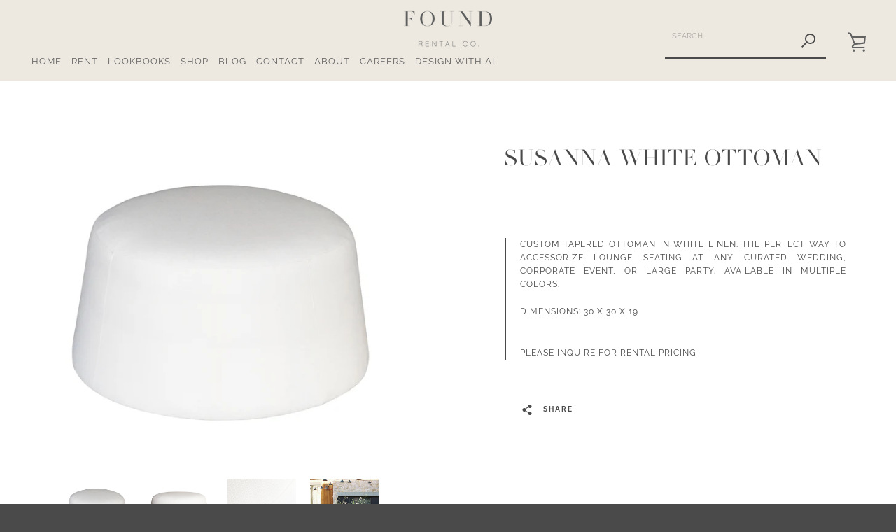

--- FILE ---
content_type: text/javascript; charset=utf-8
request_url: https://foundrentalco.com/products/susanna-spice-ottomans.js
body_size: 223
content:
{"id":4513609023523,"title":"Susanna Spice Ottoman","handle":"susanna-spice-ottomans","description":"\u003cp\u003eCustom tapered ottoman in muted red linen. The perfect way to accessorize lounge seating at any curated wedding, corporate event, or large party. Available in multiple colors.\u003c\/p\u003e\n\u003cp\u003eDimensions: 30 x 30 x 19\u003c\/p\u003e","published_at":"2020-04-21T17:52:38-07:00","created_at":"2020-04-21T17:52:38-07:00","vendor":"found rental co","type":"","tags":["cushion","ottoman","pouf","red","s.ca","textiles","upholstered seating"],"price":0,"price_min":0,"price_max":0,"available":false,"price_varies":false,"compare_at_price":null,"compare_at_price_min":0,"compare_at_price_max":0,"compare_at_price_varies":false,"variants":[{"id":31968020693027,"title":"Default Title","option1":"Default Title","option2":null,"option3":null,"sku":"UP929","requires_shipping":true,"taxable":true,"featured_image":null,"available":false,"name":"Susanna Spice Ottoman","public_title":null,"options":["Default Title"],"price":0,"weight":0,"compare_at_price":null,"inventory_management":"shopify","barcode":"0000004782","requires_selling_plan":false,"selling_plan_allocations":[]}],"images":["\/\/cdn.shopify.com\/s\/files\/1\/0279\/5510\/1731\/products\/susanna-spice-ottomans-01-copy.jpg?v=1587516763","\/\/cdn.shopify.com\/s\/files\/1\/0279\/5510\/1731\/products\/susanna-spice-ottomans-02-copy.jpg?v=1587516763","\/\/cdn.shopify.com\/s\/files\/1\/0279\/5510\/1731\/products\/susanna-spice-ottomans-03-copy.jpg?v=1587516763","\/\/cdn.shopify.com\/s\/files\/1\/0279\/5510\/1731\/products\/16IMG_8118_11656d72-9520-48ee-801b-f2186007d0b3.jpg?v=1668631775"],"featured_image":"\/\/cdn.shopify.com\/s\/files\/1\/0279\/5510\/1731\/products\/susanna-spice-ottomans-01-copy.jpg?v=1587516763","options":[{"name":"Title","position":1,"values":["Default Title"]}],"url":"\/products\/susanna-spice-ottomans","media":[{"alt":null,"id":7221938389027,"position":1,"preview_image":{"aspect_ratio":1.0,"height":800,"width":800,"src":"https:\/\/cdn.shopify.com\/s\/files\/1\/0279\/5510\/1731\/products\/susanna-spice-ottomans-01-copy.jpg?v=1587516763"},"aspect_ratio":1.0,"height":800,"media_type":"image","src":"https:\/\/cdn.shopify.com\/s\/files\/1\/0279\/5510\/1731\/products\/susanna-spice-ottomans-01-copy.jpg?v=1587516763","width":800},{"alt":null,"id":7221938454563,"position":2,"preview_image":{"aspect_ratio":1.0,"height":800,"width":800,"src":"https:\/\/cdn.shopify.com\/s\/files\/1\/0279\/5510\/1731\/products\/susanna-spice-ottomans-02-copy.jpg?v=1587516763"},"aspect_ratio":1.0,"height":800,"media_type":"image","src":"https:\/\/cdn.shopify.com\/s\/files\/1\/0279\/5510\/1731\/products\/susanna-spice-ottomans-02-copy.jpg?v=1587516763","width":800},{"alt":null,"id":7221938487331,"position":3,"preview_image":{"aspect_ratio":1.0,"height":800,"width":800,"src":"https:\/\/cdn.shopify.com\/s\/files\/1\/0279\/5510\/1731\/products\/susanna-spice-ottomans-03-copy.jpg?v=1587516763"},"aspect_ratio":1.0,"height":800,"media_type":"image","src":"https:\/\/cdn.shopify.com\/s\/files\/1\/0279\/5510\/1731\/products\/susanna-spice-ottomans-03-copy.jpg?v=1587516763","width":800},{"alt":null,"id":23408579674147,"position":4,"preview_image":{"aspect_ratio":1.5,"height":720,"width":1080,"src":"https:\/\/cdn.shopify.com\/s\/files\/1\/0279\/5510\/1731\/products\/16IMG_8118_11656d72-9520-48ee-801b-f2186007d0b3.jpg?v=1668631775"},"aspect_ratio":1.5,"height":720,"media_type":"image","src":"https:\/\/cdn.shopify.com\/s\/files\/1\/0279\/5510\/1731\/products\/16IMG_8118_11656d72-9520-48ee-801b-f2186007d0b3.jpg?v=1668631775","width":1080}],"requires_selling_plan":false,"selling_plan_groups":[]}

--- FILE ---
content_type: text/javascript; charset=utf-8
request_url: https://foundrentalco.com/products/susanna-peach-ottomans.js
body_size: 561
content:
{"id":4513608925219,"title":"Susanna Peach Ottoman","handle":"susanna-peach-ottomans","description":"\u003cp\u003eCustom tapered ottoman in peachy pink velvet. The perfect way to accessorize lounge seating at any curated wedding, corporate event, or large party. Available in multiple colors. \u003c\/p\u003e\n\u003cp\u003eDimensions: 30 x 30 x 19\u003c\/p\u003e","published_at":"2020-04-21T17:52:30-07:00","created_at":"2020-04-21T17:52:30-07:00","vendor":"found rental co","type":"","tags":["cushion","multiples","n.ca","ottoman","pink","pouf","s.ca","textiles","upholstered seating","velvet"],"price":0,"price_min":0,"price_max":0,"available":false,"price_varies":false,"compare_at_price":null,"compare_at_price_min":0,"compare_at_price_max":0,"compare_at_price_varies":false,"variants":[{"id":31968020594723,"title":"Default Title","option1":"Default Title","option2":null,"option3":null,"sku":"UP931","requires_shipping":true,"taxable":true,"featured_image":null,"available":false,"name":"Susanna Peach Ottoman","public_title":null,"options":["Default Title"],"price":0,"weight":0,"compare_at_price":null,"inventory_management":"shopify","barcode":"0000004781","requires_selling_plan":false,"selling_plan_allocations":[]}],"images":["\/\/cdn.shopify.com\/s\/files\/1\/0279\/5510\/1731\/products\/susanna-peach-ottomans-01.jpg?v=1587516755","\/\/cdn.shopify.com\/s\/files\/1\/0279\/5510\/1731\/products\/susanna-peach-ottomans-02.jpg?v=1587516755","\/\/cdn.shopify.com\/s\/files\/1\/0279\/5510\/1731\/products\/susanna-peach-ottomans-03.jpg?v=1587516755","\/\/cdn.shopify.com\/s\/files\/1\/0279\/5510\/1731\/products\/found-summer-11_59997bc5-cad2-45a6-afac-9d0c54e4cbc0.jpg?v=1587516755","\/\/cdn.shopify.com\/s\/files\/1\/0279\/5510\/1731\/products\/14_RKK8754_b0d06a22-33c4-461f-9f70-60cecfc5014c.jpg?v=1660249680","\/\/cdn.shopify.com\/s\/files\/1\/0279\/5510\/1731\/products\/12_RKK8748.jpg?v=1660249951","\/\/cdn.shopify.com\/s\/files\/1\/0279\/5510\/1731\/products\/Carmen_Salazar_Photography_-_WIPA_Bently_Reserve__9_615a2f42-5214-456d-9258-7e4ee362846e.jpg?v=1660249951"],"featured_image":"\/\/cdn.shopify.com\/s\/files\/1\/0279\/5510\/1731\/products\/susanna-peach-ottomans-01.jpg?v=1587516755","options":[{"name":"Title","position":1,"values":["Default Title"]}],"url":"\/products\/susanna-peach-ottomans","media":[{"alt":null,"id":7221936717859,"position":1,"preview_image":{"aspect_ratio":1.0,"height":800,"width":800,"src":"https:\/\/cdn.shopify.com\/s\/files\/1\/0279\/5510\/1731\/products\/susanna-peach-ottomans-01.jpg?v=1587516755"},"aspect_ratio":1.0,"height":800,"media_type":"image","src":"https:\/\/cdn.shopify.com\/s\/files\/1\/0279\/5510\/1731\/products\/susanna-peach-ottomans-01.jpg?v=1587516755","width":800},{"alt":null,"id":7221936783395,"position":2,"preview_image":{"aspect_ratio":1.0,"height":800,"width":800,"src":"https:\/\/cdn.shopify.com\/s\/files\/1\/0279\/5510\/1731\/products\/susanna-peach-ottomans-02.jpg?v=1587516755"},"aspect_ratio":1.0,"height":800,"media_type":"image","src":"https:\/\/cdn.shopify.com\/s\/files\/1\/0279\/5510\/1731\/products\/susanna-peach-ottomans-02.jpg?v=1587516755","width":800},{"alt":null,"id":7221936816163,"position":3,"preview_image":{"aspect_ratio":1.0,"height":800,"width":800,"src":"https:\/\/cdn.shopify.com\/s\/files\/1\/0279\/5510\/1731\/products\/susanna-peach-ottomans-03.jpg?v=1587516755"},"aspect_ratio":1.0,"height":800,"media_type":"image","src":"https:\/\/cdn.shopify.com\/s\/files\/1\/0279\/5510\/1731\/products\/susanna-peach-ottomans-03.jpg?v=1587516755","width":800},{"alt":null,"id":7221936848931,"position":4,"preview_image":{"aspect_ratio":1.0,"height":800,"width":800,"src":"https:\/\/cdn.shopify.com\/s\/files\/1\/0279\/5510\/1731\/products\/found-summer-11_59997bc5-cad2-45a6-afac-9d0c54e4cbc0.jpg?v=1587516755"},"aspect_ratio":1.0,"height":800,"media_type":"image","src":"https:\/\/cdn.shopify.com\/s\/files\/1\/0279\/5510\/1731\/products\/found-summer-11_59997bc5-cad2-45a6-afac-9d0c54e4cbc0.jpg?v=1587516755","width":800},{"alt":null,"id":22834112593955,"position":5,"preview_image":{"aspect_ratio":1.5,"height":3614,"width":5421,"src":"https:\/\/cdn.shopify.com\/s\/files\/1\/0279\/5510\/1731\/products\/14_RKK8754_b0d06a22-33c4-461f-9f70-60cecfc5014c.jpg?v=1660249680"},"aspect_ratio":1.5,"height":3614,"media_type":"image","src":"https:\/\/cdn.shopify.com\/s\/files\/1\/0279\/5510\/1731\/products\/14_RKK8754_b0d06a22-33c4-461f-9f70-60cecfc5014c.jpg?v=1660249680","width":5421},{"alt":null,"id":22834137628707,"position":6,"preview_image":{"aspect_ratio":0.667,"height":5409,"width":3606,"src":"https:\/\/cdn.shopify.com\/s\/files\/1\/0279\/5510\/1731\/products\/12_RKK8748.jpg?v=1660249951"},"aspect_ratio":0.667,"height":5409,"media_type":"image","src":"https:\/\/cdn.shopify.com\/s\/files\/1\/0279\/5510\/1731\/products\/12_RKK8748.jpg?v=1660249951","width":3606},{"alt":null,"id":21574427410467,"position":7,"preview_image":{"aspect_ratio":1.498,"height":721,"width":1080,"src":"https:\/\/cdn.shopify.com\/s\/files\/1\/0279\/5510\/1731\/products\/Carmen_Salazar_Photography_-_WIPA_Bently_Reserve__9_615a2f42-5214-456d-9258-7e4ee362846e.jpg?v=1660249951"},"aspect_ratio":1.498,"height":721,"media_type":"image","src":"https:\/\/cdn.shopify.com\/s\/files\/1\/0279\/5510\/1731\/products\/Carmen_Salazar_Photography_-_WIPA_Bently_Reserve__9_615a2f42-5214-456d-9258-7e4ee362846e.jpg?v=1660249951","width":1080}],"requires_selling_plan":false,"selling_plan_groups":[]}

--- FILE ---
content_type: text/javascript; charset=utf-8
request_url: https://foundrentalco.com/products/susanna-white-ottomans.js
body_size: 298
content:
{"id":4513609089059,"title":"Susanna White Ottoman","handle":"susanna-white-ottomans","description":"\u003cp\u003eCustom tapered ottoman in white linen. The perfect way to accessorize lounge seating at any curated wedding, corporate event, or large party. Available in multiple colors.\u003c\/p\u003e\n\u003cp\u003eDimensions: 30 x 30 x 19\u003c\/p\u003e","published_at":"2020-04-21T17:52:42-07:00","created_at":"2020-04-21T17:52:42-07:00","vendor":"found rental co","type":"","tags":["cream","cushion","multiples","ottoman","pouf","s.ca","textiles","upholstered seating"],"price":0,"price_min":0,"price_max":0,"available":false,"price_varies":false,"compare_at_price":null,"compare_at_price_min":0,"compare_at_price_max":0,"compare_at_price_varies":false,"variants":[{"id":31968020758563,"title":"Default Title","option1":"Default Title","option2":null,"option3":null,"sku":"UP927","requires_shipping":true,"taxable":true,"featured_image":null,"available":false,"name":"Susanna White Ottoman","public_title":null,"options":["Default Title"],"price":0,"weight":0,"compare_at_price":null,"inventory_management":"shopify","barcode":"0000004784","requires_selling_plan":false,"selling_plan_allocations":[]}],"images":["\/\/cdn.shopify.com\/s\/files\/1\/0279\/5510\/1731\/products\/susanna-cream-ottomans-01-1.jpg?v=1587516767","\/\/cdn.shopify.com\/s\/files\/1\/0279\/5510\/1731\/products\/susanna-cream-ottomans-02-1.jpg?v=1587516767","\/\/cdn.shopify.com\/s\/files\/1\/0279\/5510\/1731\/products\/susanna-cream-ottomans-03-1.jpg?v=1587516767","\/\/cdn.shopify.com\/s\/files\/1\/0279\/5510\/1731\/files\/700080_014copy_aaac4a5b-da05-470c-a975-0126b83a9449.jpg?v=1721075405","\/\/cdn.shopify.com\/s\/files\/1\/0279\/5510\/1731\/files\/7neetibabyshower-ahp-027.jpg?v=1756492565"],"featured_image":"\/\/cdn.shopify.com\/s\/files\/1\/0279\/5510\/1731\/products\/susanna-cream-ottomans-01-1.jpg?v=1587516767","options":[{"name":"Title","position":1,"values":["Default Title"]}],"url":"\/products\/susanna-white-ottomans","media":[{"alt":null,"id":7221939699747,"position":1,"preview_image":{"aspect_ratio":1.0,"height":800,"width":800,"src":"https:\/\/cdn.shopify.com\/s\/files\/1\/0279\/5510\/1731\/products\/susanna-cream-ottomans-01-1.jpg?v=1587516767"},"aspect_ratio":1.0,"height":800,"media_type":"image","src":"https:\/\/cdn.shopify.com\/s\/files\/1\/0279\/5510\/1731\/products\/susanna-cream-ottomans-01-1.jpg?v=1587516767","width":800},{"alt":null,"id":7221939732515,"position":2,"preview_image":{"aspect_ratio":1.0,"height":800,"width":800,"src":"https:\/\/cdn.shopify.com\/s\/files\/1\/0279\/5510\/1731\/products\/susanna-cream-ottomans-02-1.jpg?v=1587516767"},"aspect_ratio":1.0,"height":800,"media_type":"image","src":"https:\/\/cdn.shopify.com\/s\/files\/1\/0279\/5510\/1731\/products\/susanna-cream-ottomans-02-1.jpg?v=1587516767","width":800},{"alt":null,"id":7221939765283,"position":3,"preview_image":{"aspect_ratio":1.0,"height":800,"width":800,"src":"https:\/\/cdn.shopify.com\/s\/files\/1\/0279\/5510\/1731\/products\/susanna-cream-ottomans-03-1.jpg?v=1587516767"},"aspect_ratio":1.0,"height":800,"media_type":"image","src":"https:\/\/cdn.shopify.com\/s\/files\/1\/0279\/5510\/1731\/products\/susanna-cream-ottomans-03-1.jpg?v=1587516767","width":800},{"alt":null,"id":25964039798819,"position":4,"preview_image":{"aspect_ratio":0.736,"height":2717,"width":2000,"src":"https:\/\/cdn.shopify.com\/s\/files\/1\/0279\/5510\/1731\/files\/700080_014copy_aaac4a5b-da05-470c-a975-0126b83a9449.jpg?v=1721075405"},"aspect_ratio":0.736,"height":2717,"media_type":"image","src":"https:\/\/cdn.shopify.com\/s\/files\/1\/0279\/5510\/1731\/files\/700080_014copy_aaac4a5b-da05-470c-a975-0126b83a9449.jpg?v=1721075405","width":2000},{"alt":null,"id":26768508321827,"position":5,"preview_image":{"aspect_ratio":0.667,"height":6000,"width":4000,"src":"https:\/\/cdn.shopify.com\/s\/files\/1\/0279\/5510\/1731\/files\/7neetibabyshower-ahp-027.jpg?v=1756492565"},"aspect_ratio":0.667,"height":6000,"media_type":"image","src":"https:\/\/cdn.shopify.com\/s\/files\/1\/0279\/5510\/1731\/files\/7neetibabyshower-ahp-027.jpg?v=1756492565","width":4000}],"requires_selling_plan":false,"selling_plan_groups":[]}

--- FILE ---
content_type: text/javascript; charset=utf-8
request_url: https://foundrentalco.com/products/susanna-clay-ottoman.js
body_size: 303
content:
{"id":6580963115043,"title":"Susanna Clay Ottoman","handle":"susanna-clay-ottoman","description":"\u003cp\u003eTapered ottoman in clay linen. The perfect way to accessorize lounge seating at any curated wedding, corporate event, or large party. Available in multiple colors.\u003cbr\u003e\u003cmeta charset=\"utf-8\"\u003e\u003c\/p\u003e\n\u003cp\u003e\u003cmeta charset=\"utf-8\"\u003e\u003cem\u003eMade by Found\u003c\/em\u003e\u003c\/p\u003e\n\u003cp\u003eDimensions: 30 x 30 x 19\u003c\/p\u003e","published_at":"2021-07-06T12:25:22-07:00","created_at":"2021-07-06T12:09:28-07:00","vendor":"found rental co","type":"","tags":["brown","orange","ottoman","pantone2025","pouf","s.ca","textiles","upholstered seating"],"price":0,"price_min":0,"price_max":0,"available":false,"price_varies":false,"compare_at_price":null,"compare_at_price_min":0,"compare_at_price_max":0,"compare_at_price_varies":false,"variants":[{"id":39375196028963,"title":"Default Title","option1":"Default Title","option2":null,"option3":null,"sku":"UP1092","requires_shipping":true,"taxable":true,"featured_image":null,"available":false,"name":"Susanna Clay Ottoman","public_title":null,"options":["Default Title"],"price":0,"weight":0,"compare_at_price":null,"inventory_management":"shopify","barcode":"7.01.21","requires_selling_plan":false,"selling_plan_allocations":[]}],"images":["\/\/cdn.shopify.com\/s\/files\/1\/0279\/5510\/1731\/products\/susanna-clay-ottoman-DSC_9051.jpg?v=1625598660","\/\/cdn.shopify.com\/s\/files\/1\/0279\/5510\/1731\/products\/susanna-clay-ottoman-DSC_9053.jpg?v=1625598661","\/\/cdn.shopify.com\/s\/files\/1\/0279\/5510\/1731\/products\/susanna-clay-ottoman-DSC_9054.jpg?v=1625598661","\/\/cdn.shopify.com\/s\/files\/1\/0279\/5510\/1731\/products\/3DartHolidayParty_22_stevecowellphoto-35_ac358575-393e-4d6d-94c6-72c7866fcd88.jpg?v=1671654107"],"featured_image":"\/\/cdn.shopify.com\/s\/files\/1\/0279\/5510\/1731\/products\/susanna-clay-ottoman-DSC_9051.jpg?v=1625598660","options":[{"name":"Title","position":1,"values":["Default Title"]}],"url":"\/products\/susanna-clay-ottoman","media":[{"alt":null,"id":20750567637027,"position":1,"preview_image":{"aspect_ratio":1.0,"height":2980,"width":2980,"src":"https:\/\/cdn.shopify.com\/s\/files\/1\/0279\/5510\/1731\/products\/susanna-clay-ottoman-DSC_9051.jpg?v=1625598660"},"aspect_ratio":1.0,"height":2980,"media_type":"image","src":"https:\/\/cdn.shopify.com\/s\/files\/1\/0279\/5510\/1731\/products\/susanna-clay-ottoman-DSC_9051.jpg?v=1625598660","width":2980},{"alt":null,"id":20750567669795,"position":2,"preview_image":{"aspect_ratio":1.0,"height":3500,"width":3500,"src":"https:\/\/cdn.shopify.com\/s\/files\/1\/0279\/5510\/1731\/products\/susanna-clay-ottoman-DSC_9053.jpg?v=1625598661"},"aspect_ratio":1.0,"height":3500,"media_type":"image","src":"https:\/\/cdn.shopify.com\/s\/files\/1\/0279\/5510\/1731\/products\/susanna-clay-ottoman-DSC_9053.jpg?v=1625598661","width":3500},{"alt":null,"id":20750567702563,"position":3,"preview_image":{"aspect_ratio":1.0,"height":3500,"width":3500,"src":"https:\/\/cdn.shopify.com\/s\/files\/1\/0279\/5510\/1731\/products\/susanna-clay-ottoman-DSC_9054.jpg?v=1625598661"},"aspect_ratio":1.0,"height":3500,"media_type":"image","src":"https:\/\/cdn.shopify.com\/s\/files\/1\/0279\/5510\/1731\/products\/susanna-clay-ottoman-DSC_9054.jpg?v=1625598661","width":3500},{"alt":null,"id":23589384781859,"position":4,"preview_image":{"aspect_ratio":1.499,"height":683,"width":1024,"src":"https:\/\/cdn.shopify.com\/s\/files\/1\/0279\/5510\/1731\/products\/3DartHolidayParty_22_stevecowellphoto-35_ac358575-393e-4d6d-94c6-72c7866fcd88.jpg?v=1671654107"},"aspect_ratio":1.499,"height":683,"media_type":"image","src":"https:\/\/cdn.shopify.com\/s\/files\/1\/0279\/5510\/1731\/products\/3DartHolidayParty_22_stevecowellphoto-35_ac358575-393e-4d6d-94c6-72c7866fcd88.jpg?v=1671654107","width":1024}],"requires_selling_plan":false,"selling_plan_groups":[]}

--- FILE ---
content_type: text/javascript; charset=utf-8
request_url: https://foundrentalco.com/products/susanna-flax-ottomans.js
body_size: 840
content:
{"id":4513609056291,"title":"Susanna Flax Ottoman","handle":"susanna-flax-ottomans","description":"\u003cp\u003eCustom tapered ottoman in flax linen. The perfect way to accessorize lounge seating at any curated wedding, corporate event, or large party. Available in multiple colors.\u003c\/p\u003e\n\u003cp\u003eDimensions: 30 x 30 x 19\u003c\/p\u003e","published_at":"2020-04-21T17:52:40-07:00","created_at":"2020-04-21T17:52:40-07:00","vendor":"found rental co","type":"","tags":["cushion","neutral","ottoman","pouf","s.ca","textiles","upholstered seating"],"price":0,"price_min":0,"price_max":0,"available":false,"price_varies":false,"compare_at_price":null,"compare_at_price_min":0,"compare_at_price_max":0,"compare_at_price_varies":false,"variants":[{"id":31968020725795,"title":"Default Title","option1":"Default Title","option2":null,"option3":null,"sku":"UP928","requires_shipping":true,"taxable":true,"featured_image":null,"available":false,"name":"Susanna Flax Ottoman","public_title":null,"options":["Default Title"],"price":0,"weight":0,"compare_at_price":null,"inventory_management":"shopify","barcode":"0000004780","requires_selling_plan":false,"selling_plan_allocations":[]}],"images":["\/\/cdn.shopify.com\/s\/files\/1\/0279\/5510\/1731\/products\/susanna-flax-ottomans-01.jpg?v=1587516766","\/\/cdn.shopify.com\/s\/files\/1\/0279\/5510\/1731\/products\/susanna-flax-ottomans-02.jpg?v=1587516766","\/\/cdn.shopify.com\/s\/files\/1\/0279\/5510\/1731\/products\/susanna-flax-ottomans-03.jpg?v=1587516766","\/\/cdn.shopify.com\/s\/files\/1\/0279\/5510\/1731\/products\/susanna-flax-ottomans-04.jpg?v=1587516766","\/\/cdn.shopify.com\/s\/files\/1\/0279\/5510\/1731\/files\/KoZPck0s.jpg?v=1752180526"],"featured_image":"\/\/cdn.shopify.com\/s\/files\/1\/0279\/5510\/1731\/products\/susanna-flax-ottomans-01.jpg?v=1587516766","options":[{"name":"Title","position":1,"values":["Default Title"]}],"url":"\/products\/susanna-flax-ottomans","media":[{"alt":null,"id":7221939404835,"position":1,"preview_image":{"aspect_ratio":1.0,"height":800,"width":800,"src":"https:\/\/cdn.shopify.com\/s\/files\/1\/0279\/5510\/1731\/products\/susanna-flax-ottomans-01.jpg?v=1587516766"},"aspect_ratio":1.0,"height":800,"media_type":"image","src":"https:\/\/cdn.shopify.com\/s\/files\/1\/0279\/5510\/1731\/products\/susanna-flax-ottomans-01.jpg?v=1587516766","width":800},{"alt":null,"id":7221939437603,"position":2,"preview_image":{"aspect_ratio":1.0,"height":800,"width":800,"src":"https:\/\/cdn.shopify.com\/s\/files\/1\/0279\/5510\/1731\/products\/susanna-flax-ottomans-02.jpg?v=1587516766"},"aspect_ratio":1.0,"height":800,"media_type":"image","src":"https:\/\/cdn.shopify.com\/s\/files\/1\/0279\/5510\/1731\/products\/susanna-flax-ottomans-02.jpg?v=1587516766","width":800},{"alt":null,"id":7221939470371,"position":3,"preview_image":{"aspect_ratio":1.0,"height":800,"width":800,"src":"https:\/\/cdn.shopify.com\/s\/files\/1\/0279\/5510\/1731\/products\/susanna-flax-ottomans-03.jpg?v=1587516766"},"aspect_ratio":1.0,"height":800,"media_type":"image","src":"https:\/\/cdn.shopify.com\/s\/files\/1\/0279\/5510\/1731\/products\/susanna-flax-ottomans-03.jpg?v=1587516766","width":800},{"alt":null,"id":7221939535907,"position":4,"preview_image":{"aspect_ratio":1.0,"height":800,"width":800,"src":"https:\/\/cdn.shopify.com\/s\/files\/1\/0279\/5510\/1731\/products\/susanna-flax-ottomans-04.jpg?v=1587516766"},"aspect_ratio":1.0,"height":800,"media_type":"image","src":"https:\/\/cdn.shopify.com\/s\/files\/1\/0279\/5510\/1731\/products\/susanna-flax-ottomans-04.jpg?v=1587516766","width":800},{"alt":null,"id":26832673439779,"position":5,"preview_image":{"aspect_ratio":0.733,"height":1600,"width":1172,"src":"https:\/\/cdn.shopify.com\/s\/files\/1\/0279\/5510\/1731\/files\/KoZPck0s.jpg?v=1752180526"},"aspect_ratio":0.733,"height":1600,"media_type":"image","src":"https:\/\/cdn.shopify.com\/s\/files\/1\/0279\/5510\/1731\/files\/KoZPck0s.jpg?v=1752180526","width":1172}],"requires_selling_plan":false,"selling_plan_groups":[]}

--- FILE ---
content_type: text/javascript; charset=utf-8
request_url: https://foundrentalco.com/products/susanna-clay-ottoman.js
body_size: 414
content:
{"id":6580963115043,"title":"Susanna Clay Ottoman","handle":"susanna-clay-ottoman","description":"\u003cp\u003eTapered ottoman in clay linen. The perfect way to accessorize lounge seating at any curated wedding, corporate event, or large party. Available in multiple colors.\u003cbr\u003e\u003cmeta charset=\"utf-8\"\u003e\u003c\/p\u003e\n\u003cp\u003e\u003cmeta charset=\"utf-8\"\u003e\u003cem\u003eMade by Found\u003c\/em\u003e\u003c\/p\u003e\n\u003cp\u003eDimensions: 30 x 30 x 19\u003c\/p\u003e","published_at":"2021-07-06T12:25:22-07:00","created_at":"2021-07-06T12:09:28-07:00","vendor":"found rental co","type":"","tags":["brown","orange","ottoman","pantone2025","pouf","s.ca","textiles","upholstered seating"],"price":0,"price_min":0,"price_max":0,"available":false,"price_varies":false,"compare_at_price":null,"compare_at_price_min":0,"compare_at_price_max":0,"compare_at_price_varies":false,"variants":[{"id":39375196028963,"title":"Default Title","option1":"Default Title","option2":null,"option3":null,"sku":"UP1092","requires_shipping":true,"taxable":true,"featured_image":null,"available":false,"name":"Susanna Clay Ottoman","public_title":null,"options":["Default Title"],"price":0,"weight":0,"compare_at_price":null,"inventory_management":"shopify","barcode":"7.01.21","requires_selling_plan":false,"selling_plan_allocations":[]}],"images":["\/\/cdn.shopify.com\/s\/files\/1\/0279\/5510\/1731\/products\/susanna-clay-ottoman-DSC_9051.jpg?v=1625598660","\/\/cdn.shopify.com\/s\/files\/1\/0279\/5510\/1731\/products\/susanna-clay-ottoman-DSC_9053.jpg?v=1625598661","\/\/cdn.shopify.com\/s\/files\/1\/0279\/5510\/1731\/products\/susanna-clay-ottoman-DSC_9054.jpg?v=1625598661","\/\/cdn.shopify.com\/s\/files\/1\/0279\/5510\/1731\/products\/3DartHolidayParty_22_stevecowellphoto-35_ac358575-393e-4d6d-94c6-72c7866fcd88.jpg?v=1671654107"],"featured_image":"\/\/cdn.shopify.com\/s\/files\/1\/0279\/5510\/1731\/products\/susanna-clay-ottoman-DSC_9051.jpg?v=1625598660","options":[{"name":"Title","position":1,"values":["Default Title"]}],"url":"\/products\/susanna-clay-ottoman","media":[{"alt":null,"id":20750567637027,"position":1,"preview_image":{"aspect_ratio":1.0,"height":2980,"width":2980,"src":"https:\/\/cdn.shopify.com\/s\/files\/1\/0279\/5510\/1731\/products\/susanna-clay-ottoman-DSC_9051.jpg?v=1625598660"},"aspect_ratio":1.0,"height":2980,"media_type":"image","src":"https:\/\/cdn.shopify.com\/s\/files\/1\/0279\/5510\/1731\/products\/susanna-clay-ottoman-DSC_9051.jpg?v=1625598660","width":2980},{"alt":null,"id":20750567669795,"position":2,"preview_image":{"aspect_ratio":1.0,"height":3500,"width":3500,"src":"https:\/\/cdn.shopify.com\/s\/files\/1\/0279\/5510\/1731\/products\/susanna-clay-ottoman-DSC_9053.jpg?v=1625598661"},"aspect_ratio":1.0,"height":3500,"media_type":"image","src":"https:\/\/cdn.shopify.com\/s\/files\/1\/0279\/5510\/1731\/products\/susanna-clay-ottoman-DSC_9053.jpg?v=1625598661","width":3500},{"alt":null,"id":20750567702563,"position":3,"preview_image":{"aspect_ratio":1.0,"height":3500,"width":3500,"src":"https:\/\/cdn.shopify.com\/s\/files\/1\/0279\/5510\/1731\/products\/susanna-clay-ottoman-DSC_9054.jpg?v=1625598661"},"aspect_ratio":1.0,"height":3500,"media_type":"image","src":"https:\/\/cdn.shopify.com\/s\/files\/1\/0279\/5510\/1731\/products\/susanna-clay-ottoman-DSC_9054.jpg?v=1625598661","width":3500},{"alt":null,"id":23589384781859,"position":4,"preview_image":{"aspect_ratio":1.499,"height":683,"width":1024,"src":"https:\/\/cdn.shopify.com\/s\/files\/1\/0279\/5510\/1731\/products\/3DartHolidayParty_22_stevecowellphoto-35_ac358575-393e-4d6d-94c6-72c7866fcd88.jpg?v=1671654107"},"aspect_ratio":1.499,"height":683,"media_type":"image","src":"https:\/\/cdn.shopify.com\/s\/files\/1\/0279\/5510\/1731\/products\/3DartHolidayParty_22_stevecowellphoto-35_ac358575-393e-4d6d-94c6-72c7866fcd88.jpg?v=1671654107","width":1024}],"requires_selling_plan":false,"selling_plan_groups":[]}

--- FILE ---
content_type: text/javascript; charset=utf-8
request_url: https://foundrentalco.com/products/susanna-mauve-ottoman.js
body_size: 140
content:
{"id":4513610661923,"title":"Susanna Mauve Ottoman","handle":"susanna-mauve-ottoman","description":"\u003cp\u003eCustom tapered ottoman in mauve linen. The perfect way to accessorize lounge seating at any curated wedding, corporate event, or large party. Available in multiple colors.\u003c\/p\u003e\n\u003cp\u003eDimensions: 30 x 30 x 19\u003c\/p\u003e","published_at":"2020-04-21T17:53:37-07:00","created_at":"2020-04-21T17:53:37-07:00","vendor":"found rental co","type":"","tags":["cushion","linen","mauve","ottoman","pantone2025","pink","pouf","s.ca","textiles","upholstered seating"],"price":40000,"price_min":40000,"price_max":40000,"available":false,"price_varies":false,"compare_at_price":80000,"compare_at_price_min":80000,"compare_at_price_max":80000,"compare_at_price_varies":false,"variants":[{"id":31968026329123,"title":"Default Title","option1":"Default Title","option2":null,"option3":null,"sku":"UP920","requires_shipping":true,"taxable":true,"featured_image":null,"available":false,"name":"Susanna Mauve Ottoman","public_title":null,"options":["Default Title"],"price":40000,"weight":0,"compare_at_price":80000,"inventory_management":"shopify","barcode":"05.15.19","requires_selling_plan":false,"selling_plan_allocations":[]}],"images":["\/\/cdn.shopify.com\/s\/files\/1\/0279\/5510\/1731\/products\/susanna-ottoman-01.jpg?v=1587516822","\/\/cdn.shopify.com\/s\/files\/1\/0279\/5510\/1731\/products\/susanna-ottoman-02.jpg?v=1587516822","\/\/cdn.shopify.com\/s\/files\/1\/0279\/5510\/1731\/products\/susanna-ottoman-03.jpg?v=1587516822"],"featured_image":"\/\/cdn.shopify.com\/s\/files\/1\/0279\/5510\/1731\/products\/susanna-ottoman-01.jpg?v=1587516822","options":[{"name":"Title","position":1,"values":["Default Title"]}],"url":"\/products\/susanna-mauve-ottoman","media":[{"alt":null,"id":7221949988899,"position":1,"preview_image":{"aspect_ratio":1.0,"height":800,"width":800,"src":"https:\/\/cdn.shopify.com\/s\/files\/1\/0279\/5510\/1731\/products\/susanna-ottoman-01.jpg?v=1587516822"},"aspect_ratio":1.0,"height":800,"media_type":"image","src":"https:\/\/cdn.shopify.com\/s\/files\/1\/0279\/5510\/1731\/products\/susanna-ottoman-01.jpg?v=1587516822","width":800},{"alt":null,"id":7221950021667,"position":2,"preview_image":{"aspect_ratio":1.0,"height":800,"width":800,"src":"https:\/\/cdn.shopify.com\/s\/files\/1\/0279\/5510\/1731\/products\/susanna-ottoman-02.jpg?v=1587516822"},"aspect_ratio":1.0,"height":800,"media_type":"image","src":"https:\/\/cdn.shopify.com\/s\/files\/1\/0279\/5510\/1731\/products\/susanna-ottoman-02.jpg?v=1587516822","width":800},{"alt":null,"id":7221950054435,"position":3,"preview_image":{"aspect_ratio":1.0,"height":800,"width":800,"src":"https:\/\/cdn.shopify.com\/s\/files\/1\/0279\/5510\/1731\/products\/susanna-ottoman-03.jpg?v=1587516822"},"aspect_ratio":1.0,"height":800,"media_type":"image","src":"https:\/\/cdn.shopify.com\/s\/files\/1\/0279\/5510\/1731\/products\/susanna-ottoman-03.jpg?v=1587516822","width":800}],"requires_selling_plan":false,"selling_plan_groups":[]}

--- FILE ---
content_type: text/javascript; charset=utf-8
request_url: https://foundrentalco.com/products/susanna-black-ottomans.js
body_size: 949
content:
{"id":4513608892451,"title":"Susanna Black Ottoman","handle":"susanna-black-ottomans","description":"\u003cp\u003eCustom tapered ottoman in black velvet. The perfect way to accessorize lounge seating at any curated wedding, corporate event, or large party. Available in multiple colors. \u003c\/p\u003e\n\u003cp\u003eDimensions: 30 x 30 x 19\u003c\/p\u003e","published_at":"2020-04-21T17:52:28-07:00","created_at":"2020-04-21T17:52:28-07:00","vendor":"found rental co","type":"","tags":["black","color match","cushion","fabric match","multiples","n.ca","ottoman","pouf","s.ca","textiles","upholstered seating","velvet"],"price":0,"price_min":0,"price_max":0,"available":false,"price_varies":false,"compare_at_price":null,"compare_at_price_min":0,"compare_at_price_max":0,"compare_at_price_varies":false,"variants":[{"id":31968020561955,"title":"Default Title","option1":"Default Title","option2":null,"option3":null,"sku":"UP932","requires_shipping":true,"taxable":true,"featured_image":null,"available":false,"name":"Susanna Black Ottoman","public_title":null,"options":["Default Title"],"price":0,"weight":0,"compare_at_price":null,"inventory_management":"shopify","barcode":"0000004779","requires_selling_plan":false,"selling_plan_allocations":[]}],"images":["\/\/cdn.shopify.com\/s\/files\/1\/0279\/5510\/1731\/products\/susanna-black-ottomans-01.jpg?v=1587516754","\/\/cdn.shopify.com\/s\/files\/1\/0279\/5510\/1731\/products\/susanna-black-ottomans-02.jpg?v=1587516754","\/\/cdn.shopify.com\/s\/files\/1\/0279\/5510\/1731\/products\/susanna-black-ottomans-03.jpg?v=1587516754","\/\/cdn.shopify.com\/s\/files\/1\/0279\/5510\/1731\/products\/found-summer-11.jpg?v=1587516754","\/\/cdn.shopify.com\/s\/files\/1\/0279\/5510\/1731\/products\/2StellaYangPhotographyWalnutCreekRuthBancroftGardenwedding_3of20_f8a29841-b707-48cd-bf1e-fabc1b9b5668.jpg?v=1641429606"],"featured_image":"\/\/cdn.shopify.com\/s\/files\/1\/0279\/5510\/1731\/products\/susanna-black-ottomans-01.jpg?v=1587516754","options":[{"name":"Title","position":1,"values":["Default Title"]}],"url":"\/products\/susanna-black-ottomans","media":[{"alt":null,"id":7221936488483,"position":1,"preview_image":{"aspect_ratio":1.0,"height":800,"width":800,"src":"https:\/\/cdn.shopify.com\/s\/files\/1\/0279\/5510\/1731\/products\/susanna-black-ottomans-01.jpg?v=1587516754"},"aspect_ratio":1.0,"height":800,"media_type":"image","src":"https:\/\/cdn.shopify.com\/s\/files\/1\/0279\/5510\/1731\/products\/susanna-black-ottomans-01.jpg?v=1587516754","width":800},{"alt":null,"id":7221936521251,"position":2,"preview_image":{"aspect_ratio":1.0,"height":800,"width":800,"src":"https:\/\/cdn.shopify.com\/s\/files\/1\/0279\/5510\/1731\/products\/susanna-black-ottomans-02.jpg?v=1587516754"},"aspect_ratio":1.0,"height":800,"media_type":"image","src":"https:\/\/cdn.shopify.com\/s\/files\/1\/0279\/5510\/1731\/products\/susanna-black-ottomans-02.jpg?v=1587516754","width":800},{"alt":null,"id":7221936554019,"position":3,"preview_image":{"aspect_ratio":1.0,"height":800,"width":800,"src":"https:\/\/cdn.shopify.com\/s\/files\/1\/0279\/5510\/1731\/products\/susanna-black-ottomans-03.jpg?v=1587516754"},"aspect_ratio":1.0,"height":800,"media_type":"image","src":"https:\/\/cdn.shopify.com\/s\/files\/1\/0279\/5510\/1731\/products\/susanna-black-ottomans-03.jpg?v=1587516754","width":800},{"alt":null,"id":7221936586787,"position":4,"preview_image":{"aspect_ratio":1.0,"height":800,"width":800,"src":"https:\/\/cdn.shopify.com\/s\/files\/1\/0279\/5510\/1731\/products\/found-summer-11.jpg?v=1587516754"},"aspect_ratio":1.0,"height":800,"media_type":"image","src":"https:\/\/cdn.shopify.com\/s\/files\/1\/0279\/5510\/1731\/products\/found-summer-11.jpg?v=1587516754","width":800},{"alt":null,"id":21663842828323,"position":5,"preview_image":{"aspect_ratio":0.75,"height":4800,"width":3600,"src":"https:\/\/cdn.shopify.com\/s\/files\/1\/0279\/5510\/1731\/products\/2StellaYangPhotographyWalnutCreekRuthBancroftGardenwedding_3of20_f8a29841-b707-48cd-bf1e-fabc1b9b5668.jpg?v=1641429606"},"aspect_ratio":0.75,"height":4800,"media_type":"image","src":"https:\/\/cdn.shopify.com\/s\/files\/1\/0279\/5510\/1731\/products\/2StellaYangPhotographyWalnutCreekRuthBancroftGardenwedding_3of20_f8a29841-b707-48cd-bf1e-fabc1b9b5668.jpg?v=1641429606","width":3600}],"requires_selling_plan":false,"selling_plan_groups":[]}

--- FILE ---
content_type: text/javascript; charset=utf-8
request_url: https://foundrentalco.com/products/susanna-blue-ottomans.js
body_size: 798
content:
{"id":4513608957987,"title":"Susanna Blue Ottoman","handle":"susanna-blue-ottomans","description":"\u003cp\u003eCustom tapered ottoman in blue linen. The perfect way to accessorize lounge seating at any curated wedding, corporate event, or large party. Available in multiple colors. \u003c\/p\u003e\n\u003cp\u003eDimensions: 30 x 30 x 19\u003c\/p\u003e","published_at":"2020-04-21T17:52:34-07:00","created_at":"2020-04-21T17:52:34-07:00","vendor":"found rental co","type":"","tags":["blue","cushion","ottoman","pouf","s.ca","textiles","upholstered seating"],"price":0,"price_min":0,"price_max":0,"available":false,"price_varies":false,"compare_at_price":null,"compare_at_price_min":0,"compare_at_price_max":0,"compare_at_price_varies":false,"variants":[{"id":31968020627491,"title":"Default Title","option1":"Default Title","option2":null,"option3":null,"sku":"UP930","requires_shipping":true,"taxable":true,"featured_image":null,"available":false,"name":"Susanna Blue Ottoman","public_title":null,"options":["Default Title"],"price":0,"weight":0,"compare_at_price":null,"inventory_management":"shopify","barcode":"0000004783","requires_selling_plan":false,"selling_plan_allocations":[]}],"images":["\/\/cdn.shopify.com\/s\/files\/1\/0279\/5510\/1731\/files\/susanna-teal-ottoman-FRC_5542.jpg?v=1708375166","\/\/cdn.shopify.com\/s\/files\/1\/0279\/5510\/1731\/files\/susanna-teal-ottoman-FRC_5543.jpg?v=1708375165","\/\/cdn.shopify.com\/s\/files\/1\/0279\/5510\/1731\/files\/susanna-teal-ottoman-FRC_5544.jpg?v=1708375166"],"featured_image":"\/\/cdn.shopify.com\/s\/files\/1\/0279\/5510\/1731\/files\/susanna-teal-ottoman-FRC_5542.jpg?v=1708375166","options":[{"name":"Title","position":1,"values":["Default Title"]}],"url":"\/products\/susanna-blue-ottomans","media":[{"alt":null,"id":25363037454371,"position":1,"preview_image":{"aspect_ratio":1.0,"height":3679,"width":3679,"src":"https:\/\/cdn.shopify.com\/s\/files\/1\/0279\/5510\/1731\/files\/susanna-teal-ottoman-FRC_5542.jpg?v=1708375166"},"aspect_ratio":1.0,"height":3679,"media_type":"image","src":"https:\/\/cdn.shopify.com\/s\/files\/1\/0279\/5510\/1731\/files\/susanna-teal-ottoman-FRC_5542.jpg?v=1708375166","width":3679},{"alt":null,"id":25363037487139,"position":2,"preview_image":{"aspect_ratio":1.0,"height":3500,"width":3500,"src":"https:\/\/cdn.shopify.com\/s\/files\/1\/0279\/5510\/1731\/files\/susanna-teal-ottoman-FRC_5543.jpg?v=1708375165"},"aspect_ratio":1.0,"height":3500,"media_type":"image","src":"https:\/\/cdn.shopify.com\/s\/files\/1\/0279\/5510\/1731\/files\/susanna-teal-ottoman-FRC_5543.jpg?v=1708375165","width":3500},{"alt":null,"id":25363037519907,"position":3,"preview_image":{"aspect_ratio":1.0,"height":3500,"width":3500,"src":"https:\/\/cdn.shopify.com\/s\/files\/1\/0279\/5510\/1731\/files\/susanna-teal-ottoman-FRC_5544.jpg?v=1708375166"},"aspect_ratio":1.0,"height":3500,"media_type":"image","src":"https:\/\/cdn.shopify.com\/s\/files\/1\/0279\/5510\/1731\/files\/susanna-teal-ottoman-FRC_5544.jpg?v=1708375166","width":3500}],"requires_selling_plan":false,"selling_plan_groups":[]}

--- FILE ---
content_type: text/javascript; charset=utf-8
request_url: https://foundrentalco.com/products/susanna-blue-ottomans.js
body_size: 233
content:
{"id":4513608957987,"title":"Susanna Blue Ottoman","handle":"susanna-blue-ottomans","description":"\u003cp\u003eCustom tapered ottoman in blue linen. The perfect way to accessorize lounge seating at any curated wedding, corporate event, or large party. Available in multiple colors. \u003c\/p\u003e\n\u003cp\u003eDimensions: 30 x 30 x 19\u003c\/p\u003e","published_at":"2020-04-21T17:52:34-07:00","created_at":"2020-04-21T17:52:34-07:00","vendor":"found rental co","type":"","tags":["blue","cushion","ottoman","pouf","s.ca","textiles","upholstered seating"],"price":0,"price_min":0,"price_max":0,"available":false,"price_varies":false,"compare_at_price":null,"compare_at_price_min":0,"compare_at_price_max":0,"compare_at_price_varies":false,"variants":[{"id":31968020627491,"title":"Default Title","option1":"Default Title","option2":null,"option3":null,"sku":"UP930","requires_shipping":true,"taxable":true,"featured_image":null,"available":false,"name":"Susanna Blue Ottoman","public_title":null,"options":["Default Title"],"price":0,"weight":0,"compare_at_price":null,"inventory_management":"shopify","barcode":"0000004783","requires_selling_plan":false,"selling_plan_allocations":[]}],"images":["\/\/cdn.shopify.com\/s\/files\/1\/0279\/5510\/1731\/files\/susanna-teal-ottoman-FRC_5542.jpg?v=1708375166","\/\/cdn.shopify.com\/s\/files\/1\/0279\/5510\/1731\/files\/susanna-teal-ottoman-FRC_5543.jpg?v=1708375165","\/\/cdn.shopify.com\/s\/files\/1\/0279\/5510\/1731\/files\/susanna-teal-ottoman-FRC_5544.jpg?v=1708375166"],"featured_image":"\/\/cdn.shopify.com\/s\/files\/1\/0279\/5510\/1731\/files\/susanna-teal-ottoman-FRC_5542.jpg?v=1708375166","options":[{"name":"Title","position":1,"values":["Default Title"]}],"url":"\/products\/susanna-blue-ottomans","media":[{"alt":null,"id":25363037454371,"position":1,"preview_image":{"aspect_ratio":1.0,"height":3679,"width":3679,"src":"https:\/\/cdn.shopify.com\/s\/files\/1\/0279\/5510\/1731\/files\/susanna-teal-ottoman-FRC_5542.jpg?v=1708375166"},"aspect_ratio":1.0,"height":3679,"media_type":"image","src":"https:\/\/cdn.shopify.com\/s\/files\/1\/0279\/5510\/1731\/files\/susanna-teal-ottoman-FRC_5542.jpg?v=1708375166","width":3679},{"alt":null,"id":25363037487139,"position":2,"preview_image":{"aspect_ratio":1.0,"height":3500,"width":3500,"src":"https:\/\/cdn.shopify.com\/s\/files\/1\/0279\/5510\/1731\/files\/susanna-teal-ottoman-FRC_5543.jpg?v=1708375165"},"aspect_ratio":1.0,"height":3500,"media_type":"image","src":"https:\/\/cdn.shopify.com\/s\/files\/1\/0279\/5510\/1731\/files\/susanna-teal-ottoman-FRC_5543.jpg?v=1708375165","width":3500},{"alt":null,"id":25363037519907,"position":3,"preview_image":{"aspect_ratio":1.0,"height":3500,"width":3500,"src":"https:\/\/cdn.shopify.com\/s\/files\/1\/0279\/5510\/1731\/files\/susanna-teal-ottoman-FRC_5544.jpg?v=1708375166"},"aspect_ratio":1.0,"height":3500,"media_type":"image","src":"https:\/\/cdn.shopify.com\/s\/files\/1\/0279\/5510\/1731\/files\/susanna-teal-ottoman-FRC_5544.jpg?v=1708375166","width":3500}],"requires_selling_plan":false,"selling_plan_groups":[]}

--- FILE ---
content_type: text/javascript; charset=utf-8
request_url: https://foundrentalco.com/products/susanna-peach-ottomans.js
body_size: 457
content:
{"id":4513608925219,"title":"Susanna Peach Ottoman","handle":"susanna-peach-ottomans","description":"\u003cp\u003eCustom tapered ottoman in peachy pink velvet. The perfect way to accessorize lounge seating at any curated wedding, corporate event, or large party. Available in multiple colors. \u003c\/p\u003e\n\u003cp\u003eDimensions: 30 x 30 x 19\u003c\/p\u003e","published_at":"2020-04-21T17:52:30-07:00","created_at":"2020-04-21T17:52:30-07:00","vendor":"found rental co","type":"","tags":["cushion","multiples","n.ca","ottoman","pink","pouf","s.ca","textiles","upholstered seating","velvet"],"price":0,"price_min":0,"price_max":0,"available":false,"price_varies":false,"compare_at_price":null,"compare_at_price_min":0,"compare_at_price_max":0,"compare_at_price_varies":false,"variants":[{"id":31968020594723,"title":"Default Title","option1":"Default Title","option2":null,"option3":null,"sku":"UP931","requires_shipping":true,"taxable":true,"featured_image":null,"available":false,"name":"Susanna Peach Ottoman","public_title":null,"options":["Default Title"],"price":0,"weight":0,"compare_at_price":null,"inventory_management":"shopify","barcode":"0000004781","requires_selling_plan":false,"selling_plan_allocations":[]}],"images":["\/\/cdn.shopify.com\/s\/files\/1\/0279\/5510\/1731\/products\/susanna-peach-ottomans-01.jpg?v=1587516755","\/\/cdn.shopify.com\/s\/files\/1\/0279\/5510\/1731\/products\/susanna-peach-ottomans-02.jpg?v=1587516755","\/\/cdn.shopify.com\/s\/files\/1\/0279\/5510\/1731\/products\/susanna-peach-ottomans-03.jpg?v=1587516755","\/\/cdn.shopify.com\/s\/files\/1\/0279\/5510\/1731\/products\/found-summer-11_59997bc5-cad2-45a6-afac-9d0c54e4cbc0.jpg?v=1587516755","\/\/cdn.shopify.com\/s\/files\/1\/0279\/5510\/1731\/products\/14_RKK8754_b0d06a22-33c4-461f-9f70-60cecfc5014c.jpg?v=1660249680","\/\/cdn.shopify.com\/s\/files\/1\/0279\/5510\/1731\/products\/12_RKK8748.jpg?v=1660249951","\/\/cdn.shopify.com\/s\/files\/1\/0279\/5510\/1731\/products\/Carmen_Salazar_Photography_-_WIPA_Bently_Reserve__9_615a2f42-5214-456d-9258-7e4ee362846e.jpg?v=1660249951"],"featured_image":"\/\/cdn.shopify.com\/s\/files\/1\/0279\/5510\/1731\/products\/susanna-peach-ottomans-01.jpg?v=1587516755","options":[{"name":"Title","position":1,"values":["Default Title"]}],"url":"\/products\/susanna-peach-ottomans","media":[{"alt":null,"id":7221936717859,"position":1,"preview_image":{"aspect_ratio":1.0,"height":800,"width":800,"src":"https:\/\/cdn.shopify.com\/s\/files\/1\/0279\/5510\/1731\/products\/susanna-peach-ottomans-01.jpg?v=1587516755"},"aspect_ratio":1.0,"height":800,"media_type":"image","src":"https:\/\/cdn.shopify.com\/s\/files\/1\/0279\/5510\/1731\/products\/susanna-peach-ottomans-01.jpg?v=1587516755","width":800},{"alt":null,"id":7221936783395,"position":2,"preview_image":{"aspect_ratio":1.0,"height":800,"width":800,"src":"https:\/\/cdn.shopify.com\/s\/files\/1\/0279\/5510\/1731\/products\/susanna-peach-ottomans-02.jpg?v=1587516755"},"aspect_ratio":1.0,"height":800,"media_type":"image","src":"https:\/\/cdn.shopify.com\/s\/files\/1\/0279\/5510\/1731\/products\/susanna-peach-ottomans-02.jpg?v=1587516755","width":800},{"alt":null,"id":7221936816163,"position":3,"preview_image":{"aspect_ratio":1.0,"height":800,"width":800,"src":"https:\/\/cdn.shopify.com\/s\/files\/1\/0279\/5510\/1731\/products\/susanna-peach-ottomans-03.jpg?v=1587516755"},"aspect_ratio":1.0,"height":800,"media_type":"image","src":"https:\/\/cdn.shopify.com\/s\/files\/1\/0279\/5510\/1731\/products\/susanna-peach-ottomans-03.jpg?v=1587516755","width":800},{"alt":null,"id":7221936848931,"position":4,"preview_image":{"aspect_ratio":1.0,"height":800,"width":800,"src":"https:\/\/cdn.shopify.com\/s\/files\/1\/0279\/5510\/1731\/products\/found-summer-11_59997bc5-cad2-45a6-afac-9d0c54e4cbc0.jpg?v=1587516755"},"aspect_ratio":1.0,"height":800,"media_type":"image","src":"https:\/\/cdn.shopify.com\/s\/files\/1\/0279\/5510\/1731\/products\/found-summer-11_59997bc5-cad2-45a6-afac-9d0c54e4cbc0.jpg?v=1587516755","width":800},{"alt":null,"id":22834112593955,"position":5,"preview_image":{"aspect_ratio":1.5,"height":3614,"width":5421,"src":"https:\/\/cdn.shopify.com\/s\/files\/1\/0279\/5510\/1731\/products\/14_RKK8754_b0d06a22-33c4-461f-9f70-60cecfc5014c.jpg?v=1660249680"},"aspect_ratio":1.5,"height":3614,"media_type":"image","src":"https:\/\/cdn.shopify.com\/s\/files\/1\/0279\/5510\/1731\/products\/14_RKK8754_b0d06a22-33c4-461f-9f70-60cecfc5014c.jpg?v=1660249680","width":5421},{"alt":null,"id":22834137628707,"position":6,"preview_image":{"aspect_ratio":0.667,"height":5409,"width":3606,"src":"https:\/\/cdn.shopify.com\/s\/files\/1\/0279\/5510\/1731\/products\/12_RKK8748.jpg?v=1660249951"},"aspect_ratio":0.667,"height":5409,"media_type":"image","src":"https:\/\/cdn.shopify.com\/s\/files\/1\/0279\/5510\/1731\/products\/12_RKK8748.jpg?v=1660249951","width":3606},{"alt":null,"id":21574427410467,"position":7,"preview_image":{"aspect_ratio":1.498,"height":721,"width":1080,"src":"https:\/\/cdn.shopify.com\/s\/files\/1\/0279\/5510\/1731\/products\/Carmen_Salazar_Photography_-_WIPA_Bently_Reserve__9_615a2f42-5214-456d-9258-7e4ee362846e.jpg?v=1660249951"},"aspect_ratio":1.498,"height":721,"media_type":"image","src":"https:\/\/cdn.shopify.com\/s\/files\/1\/0279\/5510\/1731\/products\/Carmen_Salazar_Photography_-_WIPA_Bently_Reserve__9_615a2f42-5214-456d-9258-7e4ee362846e.jpg?v=1660249951","width":1080}],"requires_selling_plan":false,"selling_plan_groups":[]}

--- FILE ---
content_type: text/javascript; charset=utf-8
request_url: https://foundrentalco.com/products/susanna-flax-ottomans.js
body_size: 208
content:
{"id":4513609056291,"title":"Susanna Flax Ottoman","handle":"susanna-flax-ottomans","description":"\u003cp\u003eCustom tapered ottoman in flax linen. The perfect way to accessorize lounge seating at any curated wedding, corporate event, or large party. Available in multiple colors.\u003c\/p\u003e\n\u003cp\u003eDimensions: 30 x 30 x 19\u003c\/p\u003e","published_at":"2020-04-21T17:52:40-07:00","created_at":"2020-04-21T17:52:40-07:00","vendor":"found rental co","type":"","tags":["cushion","neutral","ottoman","pouf","s.ca","textiles","upholstered seating"],"price":0,"price_min":0,"price_max":0,"available":false,"price_varies":false,"compare_at_price":null,"compare_at_price_min":0,"compare_at_price_max":0,"compare_at_price_varies":false,"variants":[{"id":31968020725795,"title":"Default Title","option1":"Default Title","option2":null,"option3":null,"sku":"UP928","requires_shipping":true,"taxable":true,"featured_image":null,"available":false,"name":"Susanna Flax Ottoman","public_title":null,"options":["Default Title"],"price":0,"weight":0,"compare_at_price":null,"inventory_management":"shopify","barcode":"0000004780","requires_selling_plan":false,"selling_plan_allocations":[]}],"images":["\/\/cdn.shopify.com\/s\/files\/1\/0279\/5510\/1731\/products\/susanna-flax-ottomans-01.jpg?v=1587516766","\/\/cdn.shopify.com\/s\/files\/1\/0279\/5510\/1731\/products\/susanna-flax-ottomans-02.jpg?v=1587516766","\/\/cdn.shopify.com\/s\/files\/1\/0279\/5510\/1731\/products\/susanna-flax-ottomans-03.jpg?v=1587516766","\/\/cdn.shopify.com\/s\/files\/1\/0279\/5510\/1731\/products\/susanna-flax-ottomans-04.jpg?v=1587516766","\/\/cdn.shopify.com\/s\/files\/1\/0279\/5510\/1731\/files\/KoZPck0s.jpg?v=1752180526"],"featured_image":"\/\/cdn.shopify.com\/s\/files\/1\/0279\/5510\/1731\/products\/susanna-flax-ottomans-01.jpg?v=1587516766","options":[{"name":"Title","position":1,"values":["Default Title"]}],"url":"\/products\/susanna-flax-ottomans","media":[{"alt":null,"id":7221939404835,"position":1,"preview_image":{"aspect_ratio":1.0,"height":800,"width":800,"src":"https:\/\/cdn.shopify.com\/s\/files\/1\/0279\/5510\/1731\/products\/susanna-flax-ottomans-01.jpg?v=1587516766"},"aspect_ratio":1.0,"height":800,"media_type":"image","src":"https:\/\/cdn.shopify.com\/s\/files\/1\/0279\/5510\/1731\/products\/susanna-flax-ottomans-01.jpg?v=1587516766","width":800},{"alt":null,"id":7221939437603,"position":2,"preview_image":{"aspect_ratio":1.0,"height":800,"width":800,"src":"https:\/\/cdn.shopify.com\/s\/files\/1\/0279\/5510\/1731\/products\/susanna-flax-ottomans-02.jpg?v=1587516766"},"aspect_ratio":1.0,"height":800,"media_type":"image","src":"https:\/\/cdn.shopify.com\/s\/files\/1\/0279\/5510\/1731\/products\/susanna-flax-ottomans-02.jpg?v=1587516766","width":800},{"alt":null,"id":7221939470371,"position":3,"preview_image":{"aspect_ratio":1.0,"height":800,"width":800,"src":"https:\/\/cdn.shopify.com\/s\/files\/1\/0279\/5510\/1731\/products\/susanna-flax-ottomans-03.jpg?v=1587516766"},"aspect_ratio":1.0,"height":800,"media_type":"image","src":"https:\/\/cdn.shopify.com\/s\/files\/1\/0279\/5510\/1731\/products\/susanna-flax-ottomans-03.jpg?v=1587516766","width":800},{"alt":null,"id":7221939535907,"position":4,"preview_image":{"aspect_ratio":1.0,"height":800,"width":800,"src":"https:\/\/cdn.shopify.com\/s\/files\/1\/0279\/5510\/1731\/products\/susanna-flax-ottomans-04.jpg?v=1587516766"},"aspect_ratio":1.0,"height":800,"media_type":"image","src":"https:\/\/cdn.shopify.com\/s\/files\/1\/0279\/5510\/1731\/products\/susanna-flax-ottomans-04.jpg?v=1587516766","width":800},{"alt":null,"id":26832673439779,"position":5,"preview_image":{"aspect_ratio":0.733,"height":1600,"width":1172,"src":"https:\/\/cdn.shopify.com\/s\/files\/1\/0279\/5510\/1731\/files\/KoZPck0s.jpg?v=1752180526"},"aspect_ratio":0.733,"height":1600,"media_type":"image","src":"https:\/\/cdn.shopify.com\/s\/files\/1\/0279\/5510\/1731\/files\/KoZPck0s.jpg?v=1752180526","width":1172}],"requires_selling_plan":false,"selling_plan_groups":[]}

--- FILE ---
content_type: text/javascript; charset=utf-8
request_url: https://foundrentalco.com/products/susanna-mauve-ottoman.js
body_size: 775
content:
{"id":4513610661923,"title":"Susanna Mauve Ottoman","handle":"susanna-mauve-ottoman","description":"\u003cp\u003eCustom tapered ottoman in mauve linen. The perfect way to accessorize lounge seating at any curated wedding, corporate event, or large party. Available in multiple colors.\u003c\/p\u003e\n\u003cp\u003eDimensions: 30 x 30 x 19\u003c\/p\u003e","published_at":"2020-04-21T17:53:37-07:00","created_at":"2020-04-21T17:53:37-07:00","vendor":"found rental co","type":"","tags":["cushion","linen","mauve","ottoman","pantone2025","pink","pouf","s.ca","textiles","upholstered seating"],"price":40000,"price_min":40000,"price_max":40000,"available":false,"price_varies":false,"compare_at_price":80000,"compare_at_price_min":80000,"compare_at_price_max":80000,"compare_at_price_varies":false,"variants":[{"id":31968026329123,"title":"Default Title","option1":"Default Title","option2":null,"option3":null,"sku":"UP920","requires_shipping":true,"taxable":true,"featured_image":null,"available":false,"name":"Susanna Mauve Ottoman","public_title":null,"options":["Default Title"],"price":40000,"weight":0,"compare_at_price":80000,"inventory_management":"shopify","barcode":"05.15.19","requires_selling_plan":false,"selling_plan_allocations":[]}],"images":["\/\/cdn.shopify.com\/s\/files\/1\/0279\/5510\/1731\/products\/susanna-ottoman-01.jpg?v=1587516822","\/\/cdn.shopify.com\/s\/files\/1\/0279\/5510\/1731\/products\/susanna-ottoman-02.jpg?v=1587516822","\/\/cdn.shopify.com\/s\/files\/1\/0279\/5510\/1731\/products\/susanna-ottoman-03.jpg?v=1587516822"],"featured_image":"\/\/cdn.shopify.com\/s\/files\/1\/0279\/5510\/1731\/products\/susanna-ottoman-01.jpg?v=1587516822","options":[{"name":"Title","position":1,"values":["Default Title"]}],"url":"\/products\/susanna-mauve-ottoman","media":[{"alt":null,"id":7221949988899,"position":1,"preview_image":{"aspect_ratio":1.0,"height":800,"width":800,"src":"https:\/\/cdn.shopify.com\/s\/files\/1\/0279\/5510\/1731\/products\/susanna-ottoman-01.jpg?v=1587516822"},"aspect_ratio":1.0,"height":800,"media_type":"image","src":"https:\/\/cdn.shopify.com\/s\/files\/1\/0279\/5510\/1731\/products\/susanna-ottoman-01.jpg?v=1587516822","width":800},{"alt":null,"id":7221950021667,"position":2,"preview_image":{"aspect_ratio":1.0,"height":800,"width":800,"src":"https:\/\/cdn.shopify.com\/s\/files\/1\/0279\/5510\/1731\/products\/susanna-ottoman-02.jpg?v=1587516822"},"aspect_ratio":1.0,"height":800,"media_type":"image","src":"https:\/\/cdn.shopify.com\/s\/files\/1\/0279\/5510\/1731\/products\/susanna-ottoman-02.jpg?v=1587516822","width":800},{"alt":null,"id":7221950054435,"position":3,"preview_image":{"aspect_ratio":1.0,"height":800,"width":800,"src":"https:\/\/cdn.shopify.com\/s\/files\/1\/0279\/5510\/1731\/products\/susanna-ottoman-03.jpg?v=1587516822"},"aspect_ratio":1.0,"height":800,"media_type":"image","src":"https:\/\/cdn.shopify.com\/s\/files\/1\/0279\/5510\/1731\/products\/susanna-ottoman-03.jpg?v=1587516822","width":800}],"requires_selling_plan":false,"selling_plan_groups":[]}

--- FILE ---
content_type: text/javascript; charset=utf-8
request_url: https://foundrentalco.com/products/susanna-black-ottomans.js
body_size: 307
content:
{"id":4513608892451,"title":"Susanna Black Ottoman","handle":"susanna-black-ottomans","description":"\u003cp\u003eCustom tapered ottoman in black velvet. The perfect way to accessorize lounge seating at any curated wedding, corporate event, or large party. Available in multiple colors. \u003c\/p\u003e\n\u003cp\u003eDimensions: 30 x 30 x 19\u003c\/p\u003e","published_at":"2020-04-21T17:52:28-07:00","created_at":"2020-04-21T17:52:28-07:00","vendor":"found rental co","type":"","tags":["black","color match","cushion","fabric match","multiples","n.ca","ottoman","pouf","s.ca","textiles","upholstered seating","velvet"],"price":0,"price_min":0,"price_max":0,"available":false,"price_varies":false,"compare_at_price":null,"compare_at_price_min":0,"compare_at_price_max":0,"compare_at_price_varies":false,"variants":[{"id":31968020561955,"title":"Default Title","option1":"Default Title","option2":null,"option3":null,"sku":"UP932","requires_shipping":true,"taxable":true,"featured_image":null,"available":false,"name":"Susanna Black Ottoman","public_title":null,"options":["Default Title"],"price":0,"weight":0,"compare_at_price":null,"inventory_management":"shopify","barcode":"0000004779","requires_selling_plan":false,"selling_plan_allocations":[]}],"images":["\/\/cdn.shopify.com\/s\/files\/1\/0279\/5510\/1731\/products\/susanna-black-ottomans-01.jpg?v=1587516754","\/\/cdn.shopify.com\/s\/files\/1\/0279\/5510\/1731\/products\/susanna-black-ottomans-02.jpg?v=1587516754","\/\/cdn.shopify.com\/s\/files\/1\/0279\/5510\/1731\/products\/susanna-black-ottomans-03.jpg?v=1587516754","\/\/cdn.shopify.com\/s\/files\/1\/0279\/5510\/1731\/products\/found-summer-11.jpg?v=1587516754","\/\/cdn.shopify.com\/s\/files\/1\/0279\/5510\/1731\/products\/2StellaYangPhotographyWalnutCreekRuthBancroftGardenwedding_3of20_f8a29841-b707-48cd-bf1e-fabc1b9b5668.jpg?v=1641429606"],"featured_image":"\/\/cdn.shopify.com\/s\/files\/1\/0279\/5510\/1731\/products\/susanna-black-ottomans-01.jpg?v=1587516754","options":[{"name":"Title","position":1,"values":["Default Title"]}],"url":"\/products\/susanna-black-ottomans","media":[{"alt":null,"id":7221936488483,"position":1,"preview_image":{"aspect_ratio":1.0,"height":800,"width":800,"src":"https:\/\/cdn.shopify.com\/s\/files\/1\/0279\/5510\/1731\/products\/susanna-black-ottomans-01.jpg?v=1587516754"},"aspect_ratio":1.0,"height":800,"media_type":"image","src":"https:\/\/cdn.shopify.com\/s\/files\/1\/0279\/5510\/1731\/products\/susanna-black-ottomans-01.jpg?v=1587516754","width":800},{"alt":null,"id":7221936521251,"position":2,"preview_image":{"aspect_ratio":1.0,"height":800,"width":800,"src":"https:\/\/cdn.shopify.com\/s\/files\/1\/0279\/5510\/1731\/products\/susanna-black-ottomans-02.jpg?v=1587516754"},"aspect_ratio":1.0,"height":800,"media_type":"image","src":"https:\/\/cdn.shopify.com\/s\/files\/1\/0279\/5510\/1731\/products\/susanna-black-ottomans-02.jpg?v=1587516754","width":800},{"alt":null,"id":7221936554019,"position":3,"preview_image":{"aspect_ratio":1.0,"height":800,"width":800,"src":"https:\/\/cdn.shopify.com\/s\/files\/1\/0279\/5510\/1731\/products\/susanna-black-ottomans-03.jpg?v=1587516754"},"aspect_ratio":1.0,"height":800,"media_type":"image","src":"https:\/\/cdn.shopify.com\/s\/files\/1\/0279\/5510\/1731\/products\/susanna-black-ottomans-03.jpg?v=1587516754","width":800},{"alt":null,"id":7221936586787,"position":4,"preview_image":{"aspect_ratio":1.0,"height":800,"width":800,"src":"https:\/\/cdn.shopify.com\/s\/files\/1\/0279\/5510\/1731\/products\/found-summer-11.jpg?v=1587516754"},"aspect_ratio":1.0,"height":800,"media_type":"image","src":"https:\/\/cdn.shopify.com\/s\/files\/1\/0279\/5510\/1731\/products\/found-summer-11.jpg?v=1587516754","width":800},{"alt":null,"id":21663842828323,"position":5,"preview_image":{"aspect_ratio":0.75,"height":4800,"width":3600,"src":"https:\/\/cdn.shopify.com\/s\/files\/1\/0279\/5510\/1731\/products\/2StellaYangPhotographyWalnutCreekRuthBancroftGardenwedding_3of20_f8a29841-b707-48cd-bf1e-fabc1b9b5668.jpg?v=1641429606"},"aspect_ratio":0.75,"height":4800,"media_type":"image","src":"https:\/\/cdn.shopify.com\/s\/files\/1\/0279\/5510\/1731\/products\/2StellaYangPhotographyWalnutCreekRuthBancroftGardenwedding_3of20_f8a29841-b707-48cd-bf1e-fabc1b9b5668.jpg?v=1641429606","width":3600}],"requires_selling_plan":false,"selling_plan_groups":[]}

--- FILE ---
content_type: text/javascript; charset=utf-8
request_url: https://foundrentalco.com/products/susanna-spice-ottomans.js
body_size: 325
content:
{"id":4513609023523,"title":"Susanna Spice Ottoman","handle":"susanna-spice-ottomans","description":"\u003cp\u003eCustom tapered ottoman in muted red linen. The perfect way to accessorize lounge seating at any curated wedding, corporate event, or large party. Available in multiple colors.\u003c\/p\u003e\n\u003cp\u003eDimensions: 30 x 30 x 19\u003c\/p\u003e","published_at":"2020-04-21T17:52:38-07:00","created_at":"2020-04-21T17:52:38-07:00","vendor":"found rental co","type":"","tags":["cushion","ottoman","pouf","red","s.ca","textiles","upholstered seating"],"price":0,"price_min":0,"price_max":0,"available":false,"price_varies":false,"compare_at_price":null,"compare_at_price_min":0,"compare_at_price_max":0,"compare_at_price_varies":false,"variants":[{"id":31968020693027,"title":"Default Title","option1":"Default Title","option2":null,"option3":null,"sku":"UP929","requires_shipping":true,"taxable":true,"featured_image":null,"available":false,"name":"Susanna Spice Ottoman","public_title":null,"options":["Default Title"],"price":0,"weight":0,"compare_at_price":null,"inventory_management":"shopify","barcode":"0000004782","requires_selling_plan":false,"selling_plan_allocations":[]}],"images":["\/\/cdn.shopify.com\/s\/files\/1\/0279\/5510\/1731\/products\/susanna-spice-ottomans-01-copy.jpg?v=1587516763","\/\/cdn.shopify.com\/s\/files\/1\/0279\/5510\/1731\/products\/susanna-spice-ottomans-02-copy.jpg?v=1587516763","\/\/cdn.shopify.com\/s\/files\/1\/0279\/5510\/1731\/products\/susanna-spice-ottomans-03-copy.jpg?v=1587516763","\/\/cdn.shopify.com\/s\/files\/1\/0279\/5510\/1731\/products\/16IMG_8118_11656d72-9520-48ee-801b-f2186007d0b3.jpg?v=1668631775"],"featured_image":"\/\/cdn.shopify.com\/s\/files\/1\/0279\/5510\/1731\/products\/susanna-spice-ottomans-01-copy.jpg?v=1587516763","options":[{"name":"Title","position":1,"values":["Default Title"]}],"url":"\/products\/susanna-spice-ottomans","media":[{"alt":null,"id":7221938389027,"position":1,"preview_image":{"aspect_ratio":1.0,"height":800,"width":800,"src":"https:\/\/cdn.shopify.com\/s\/files\/1\/0279\/5510\/1731\/products\/susanna-spice-ottomans-01-copy.jpg?v=1587516763"},"aspect_ratio":1.0,"height":800,"media_type":"image","src":"https:\/\/cdn.shopify.com\/s\/files\/1\/0279\/5510\/1731\/products\/susanna-spice-ottomans-01-copy.jpg?v=1587516763","width":800},{"alt":null,"id":7221938454563,"position":2,"preview_image":{"aspect_ratio":1.0,"height":800,"width":800,"src":"https:\/\/cdn.shopify.com\/s\/files\/1\/0279\/5510\/1731\/products\/susanna-spice-ottomans-02-copy.jpg?v=1587516763"},"aspect_ratio":1.0,"height":800,"media_type":"image","src":"https:\/\/cdn.shopify.com\/s\/files\/1\/0279\/5510\/1731\/products\/susanna-spice-ottomans-02-copy.jpg?v=1587516763","width":800},{"alt":null,"id":7221938487331,"position":3,"preview_image":{"aspect_ratio":1.0,"height":800,"width":800,"src":"https:\/\/cdn.shopify.com\/s\/files\/1\/0279\/5510\/1731\/products\/susanna-spice-ottomans-03-copy.jpg?v=1587516763"},"aspect_ratio":1.0,"height":800,"media_type":"image","src":"https:\/\/cdn.shopify.com\/s\/files\/1\/0279\/5510\/1731\/products\/susanna-spice-ottomans-03-copy.jpg?v=1587516763","width":800},{"alt":null,"id":23408579674147,"position":4,"preview_image":{"aspect_ratio":1.5,"height":720,"width":1080,"src":"https:\/\/cdn.shopify.com\/s\/files\/1\/0279\/5510\/1731\/products\/16IMG_8118_11656d72-9520-48ee-801b-f2186007d0b3.jpg?v=1668631775"},"aspect_ratio":1.5,"height":720,"media_type":"image","src":"https:\/\/cdn.shopify.com\/s\/files\/1\/0279\/5510\/1731\/products\/16IMG_8118_11656d72-9520-48ee-801b-f2186007d0b3.jpg?v=1668631775","width":1080}],"requires_selling_plan":false,"selling_plan_groups":[]}